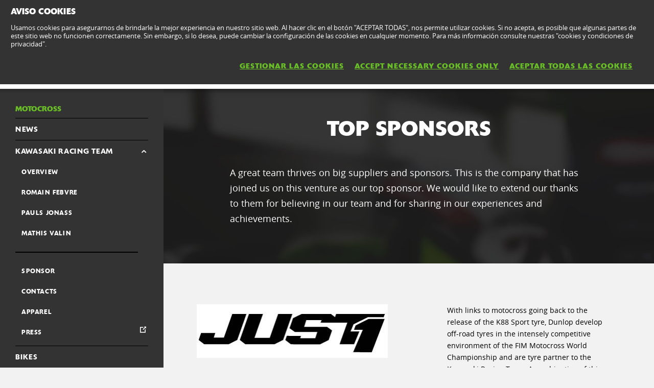

--- FILE ---
content_type: text/html; charset=utf-8
request_url: https://www.kawasaki.es/es/racing/motocross/kawasaki_racing_team/sponsor
body_size: 12576
content:


<!DOCTYPE html>
<!--[if lt IE 7]> <html class="no-js lt-ie10 lt-ie9 lt-ie8 lt-ie7" lang="en-us"> <![endif]-->
<!--[if IE 7]> <html class="no-js lt-ie10 lt-ie9 lt-ie8" lang="en-us"> <![endif]-->
<!--[if IE 8]> <html class="no-js lt-ie10 lt-ie9" lang="en-us"> <![endif]-->
<!--[if IE 9]> <html class="no-js lt-ie10 lt-ie9" lang="en-us"> <![endif]-->
<!--[if lt IE 10]> <html class="no-js lt-ie10" lang="en-us"> <![endif]-->
<!--[if !IE]> > <![endif]-->
<html class='no-js' lang='es-ES'>
<!-- <![endif] -->
<head><meta charset="utf-8" /><meta content="IE=edge,chrome=1" http-equiv="X-UA-Compatible" /><title>
	Kawasaki Motors Europe N.V. - Motorcycles, Racing and Accessories
</title><meta content="initial-scale=1.0,user-scalable=no,maximum-scale=1,width=device-width" name="viewport" /><meta content="initial-scale=1.0,user-scalable=no,maximum-scale=1" media="(device-height: 568px)" name="viewport" /><meta content="yes" name="apple-mobile-web-app-capable" /><meta content="black-translucent" name="apple-mobile-web-app-status-bar-style" /><meta name="description" content="Motorcycle &amp; Engine Company is the sole division of Kawasaki Heavy Industries, Ltd. that provides products directly to general consumers. The company manufactures a broad range of products, including motorcycles, ATVs (all-terrain vehicles), recreation utility vehicles, utility vehicles, JET SKI® watercraft and general-purpose gasoline engines; and supplies them to markets around the world." /><meta property="og:url" content="http://www.kawasaki.es/es/racing/motocross/kawasaki_racing_team/sponsor" /><meta property="og:title" content="Kawasaki Motors Europe N.V. - Motorcycles, Racing and Accessories" /><meta property="og:description" content="Motorcycle &amp; Engine Company is the sole division of Kawasaki Heavy Industries, Ltd. that provides products directly to general consumers. The company manufactures a broad range of products, including motorcycles, ATVs (all-terrain vehicles), recreation utility vehicles, utility vehicles, JET SKI® watercraft and general-purpose gasoline engines; and supplies them to markets around the world." /><meta name="google-site-verification" content="4eAw4F3dLsai9ZKSUkd3w978L_PUPU6kLX-Hbz_0eX0" /><link href="//resources.kawasaki.eu/prd/assets/images/icon/apple-icon-57x57.png" rel="apple-touch-icon" sizes="57x57" /><link href="//resources.kawasaki.eu/prd/assets/images/icon/apple-icon-60x60.png" rel="apple-touch-icon" sizes="60x60" /><link href="//resources.kawasaki.eu/prd/assets/images/icon/apple-icon-72x72.png" rel="apple-touch-icon" sizes="72x72" /><link href="//resources.kawasaki.eu/prd/assets/images/icon/apple-icon-76x76.png" rel="apple-touch-icon" sizes="76x76" /><link href="//resources.kawasaki.eu/prd/assets/images/icon/apple-icon-114x114.png" rel="apple-touch-icon" sizes="114x114" /><link href="//resources.kawasaki.eu/prd/assets/images/icon/apple-icon-120x120.png" rel="apple-touch-icon" sizes="120x120" /><link href="//resources.kawasaki.eu/prd/assets/images/icon/apple-icon-144x144.png" rel="apple-touch-icon" sizes="144x144" /><link href="//resources.kawasaki.eu/prd/assets/images/icon/apple-icon-152x152.png" rel="apple-touch-icon" sizes="152x152" /><link href="//resources.kawasaki.eu/prd/assets/images/icon/apple-icon-180x180.png" rel="apple-touch-icon" sizes="180x180" /><link href="//resources.kawasaki.eu/prd/assets/images/icon/android-icon-192x192.png" rel="apple-touch-icon" sizes="192x192" type="image/png" /><link href="//resources.kawasaki.eu/prd/assets/images/icon/favicon-16x16.png" rel="icon" sizes="16x16" type="image/png" /><link href="//resources.kawasaki.eu/prd/assets/images/icon/favicon-32x32.png" rel="icon" sizes="32x32" type="image/png" /><meta content="#ffffff" name="msapplication-TileColor" /><meta content="//resources.kawasaki.eu/prd/assets/images/icon/ms-icon-144x144.png" name="msapplication-TileImage" /><meta content="#ffffff" name="theme-color" /><link href="//resources.kawasaki.eu/prd/assets/javascripts/modernizr.js" rel="icon" sizes="96x96" type="image/png" /><link href="//resources.kawasaki.eu/prd/assets/stylesheets/main.css" rel="stylesheet" /><link href="//resources.kawasaki.eu/prd/assets/stylesheets/add.css?v=202011101603" rel="stylesheet" /><meta content="4eAw4F3dLsai9ZKSUkd3w978L_PUPU6kLX-Hbz_0eX0" name="google-site-verification" /></head>
<body class='homepage'>
    <div style="display: none;">
        
    </div>
    <form method="post" action="./sponsor" id="form1">
<div class="aspNetHidden">
<input type="hidden" name="__VIEWSTATE" id="__VIEWSTATE" value="/wEPDwUKMTAxNjgxNzY3NGRkDYRtNo8oFdmzEJhejXTzBpvdeo3oPaeH2F9CWE0T47Y=" />
</div>

<div class="aspNetHidden">

	<input type="hidden" name="__VIEWSTATEGENERATOR" id="__VIEWSTATEGENERATOR" value="D9B958B3" />
</div>
        <div class='l-page'>
            <header class='l-header'>
                <div class='header-top'>
                    <div class='kawasaki-logo'>
                        <a href='//www.kawasaki.es/es/'>
                            <img alt="Kawasaki-logo" src="//resources.kawasaki.eu/prd/assets/images/kawasaki-logo.svg" class="isDesk" />
                            <img alt="Kawasaki-logo" src="//resources.kawasaki.eu/prd/assets/images/kawasaki-logo.svg" class="isMobi" />
                        </a>
                    </div>
                </div>
            </header>
            <nav class="navmain">
                <ul>
                    <li class="open nm__products" style="width: 25%;">
                        <a href="//www.kawasaki.es/es/">
                            <span>
                                PRODUCTOS
                                <i class="kwi-ad"></i>
                            </span>
                        </a>
                        <div class="nm__bg"></div>
                    </li>
                    <li class="" style="width: 25%;">
                        <a href="//www.kawasaki.es/es/accessories">
                            <span>
                                RECAMBIOS Y ACCESORIOS
                                <i class="kwi-ad"></i>
                            </span>
                        </a>

                    </li>
                    <li class="" style="width: 25%;">
                        <a href="//www.kawasaki.es/es/racing">
                            <span>
                                RACING
                                <i class="kwi-ad"></i>
                            </span>
                        </a>

                    </li>
                    <li class="" style="width: 25%;">
                        <a href="#">
                            <span>
                                INFORMACIÓN ÚTIL
                                <i class="kwi-ad"></i>
                            </span>
                        </a>
                        <div class="nm__sub nm__sub--list">
                            <ul>
                            </ul>
                        </div>
                    </li>
                </ul>
                <div class="nm__search">
                    <div>
                        <input type="" name="" id="">
                        <button class="btn__search" type="button"><i class="kwi-sc"></i></button>
                    </div>
                </div>
            </nav>
            
    <section id="ContentPlaceHolderSection_sectionMain" class="l-main p-racing p-sponsor">
        

<nav class='nav-subnav'>
    <h3 class='product_name'>
        
    </h3>
    <ul class='subnav-sections'>
        <li>
            <a id="ContentPlaceHolderSection_subNav1_HyperLink_RoadRace" href="https://racing.kawasaki.eu/en/racing/road_race">ROAD RACE</a>
        <li>
            <a id="ContentPlaceHolderSection_subNav1_HyperLink_Motocross" class="active" href="https://racing.kawasaki.eu/en/racing/motocross">MOTOCROSS</a>
        </li>
        <!--
        <li>
            
        </li>
        -->
        
    </ul>
    <div class='subnav-placehold'>
    </div>
</nav>









        <div class='l-wide bg--darkgrey'>
            <div class='l-twocol'>
                
<div class='l-aside'>
    <div class='o-nav__title'>
        <a href="//www.kawasaki.es/es/racing/motocross/" id="ContentPlaceHolderSection_nav1_aLiteral_Section_Title">
            <h2>
                MOTOCROSS</h2>
        </a>
    </div>
    <ul class='o-nav o-nav--racing'>
        <li id="ContentPlaceHolderSection_nav1_liHyperLink_NEWS">
            <a id="ContentPlaceHolderSection_nav1_HyperLink_News" href="//www.kawasaki.es/es/racing/motocross/">NEWS</a>
        </li>
        <li id="ContentPlaceHolderSection_nav1_liHyperLink_RacingTeam" class="has-dropdown is-open">
            <a id="ContentPlaceHolderSection_nav1_HyperLink_RacingTeam" href="//www.kawasaki.es/es/racing/motocross/kawasaki_racing_team">KAWASAKI RACING TEAM</a>
            <div class='o-subnav'>
                <ul>
                    <li>
                        <a id="ContentPlaceHolderSection_nav1_HyperLink_RacingTeam_Overview" href="//www.kawasaki.es/es/racing/motocross/kawasaki_racing_team">OVERVIEW</a>
                    </li>
                    
                            <li id="ContentPlaceHolderSection_nav1_Repeater_RacingTeam_Rider_liHyperLink_RacingTeam_Rider_0">
                                <a id="ContentPlaceHolderSection_nav1_Repeater_RacingTeam_Rider_HyperLink_RacingTeam_Rider_0" href="//www.kawasaki.es/es/racing/motocross/kawasaki_racing_team/Romain_Febvre?Uid=080BX15aXAxYUVxZUVpQXFldXAoODVpYUAkOW11RCl9eDFs">Romain Febvre</a></li>
                        
                            <li id="ContentPlaceHolderSection_nav1_Repeater_RacingTeam_Rider_liHyperLink_RacingTeam_Rider_1">
                                <a id="ContentPlaceHolderSection_nav1_Repeater_RacingTeam_Rider_HyperLink_RacingTeam_Rider_1" href="//www.kawasaki.es/es/racing/motocross/kawasaki_racing_team/Pauls_Jonass?Uid=082BX1lYWVtZUAsJC19bXA1RClFbC1oJWwpaC11RXFxeWl8">Pauls Jonass</a></li>
                        
                            <li id="ContentPlaceHolderSection_nav1_Repeater_RacingTeam_Rider_liHyperLink_RacingTeam_Rider_2">
                                <a id="ContentPlaceHolderSection_nav1_Repeater_RacingTeam_Rider_HyperLink_RacingTeam_Rider_2" href="//www.kawasaki.es/es/racing/motocross/kawasaki_racing_team/Mathis_Valin?Uid=08CAW1gJUVxeW1wKCw0LXA1QXVBZXV4JCVpRDg1eWw1cC1A">Mathis Valin</a></li>
                        
                    <li class='separator'></li>
                    <li id="ContentPlaceHolderSection_nav1_liHyperLink_Sponsor">
                        <a id="ContentPlaceHolderSection_nav1_HyperLink_Sponsor" href="//www.kawasaki.es/es/racing/motocross/kawasaki_racing_team/sponsor">SPONSOR</a></li>
                    <li id="ContentPlaceHolderSection_nav1_liHyperLink_Contacts">
                        <a id="ContentPlaceHolderSection_nav1_HyperLink_Contacts" href="//www.kawasaki.es/es/racing/motocross/kawasaki_racing_team/contacts">CONTACTS</a></li>
                    
                    <li id="ContentPlaceHolderSection_nav1_liHyperLink_Apparel">
                        <a id="ContentPlaceHolderSection_nav1_HyperLink_Apparel" href="//www.kawasaki.es/es/racing/motocross/kawasaki_racing_team/apparel">APPAREL</a></li>
                    <li>
                        <a id="ContentPlaceHolderSection_nav1_HyperLink_Press" href="http://press.kawasaki.eu" target="_blank">PRESS </a></li>
                </ul>
            </div>
        </li>
        
        <li id="ContentPlaceHolderSection_nav1_liHyperLink_Bikes">
            <a id="ContentPlaceHolderSection_nav1_HyperLink_Bikes" href="//www.kawasaki.es/es/racing/motocross/bikes">Bikes</a>
        </li>
        <li id="ContentPlaceHolderSection_nav1_liHyperLink_RacingChampionship" class="has-dropdown">
            <a id="ContentPlaceHolderSection_nav1_HyperLink_RacingChampionship" href="//www.kawasaki.es/es/racing/motocross/championships">CHAMPIONSHIP</a>
            <div class='o-subnav'>
                <ul>
                    <li>
                        <a id="ContentPlaceHolderSection_nav1_HyperLink_RacingChampionship_Overview" href="//www.kawasaki.es/es/racing/motocross/championships">OVERVIEW</a>
                    </li>
                    <li>
                        <a id="ContentPlaceHolderSection_nav1_HyperLink_RacingChampionship_RoundAndResult" href="//www.kawasaki.es/es/racing/motocross/championships/calendar">ROUNDS & RESULTS</a></li>
                    
                    <li id="ContentPlaceHolderSection_nav1_liHyperLink_RacingChampionship_OfficialWebSite_MX">
                        <a id="ContentPlaceHolderSection_nav1_HyperLink_RacingChampionship_OfficialWebSite_MX" href="http://www.mxgp.com/" target="_blank">MXGP OFFICIAL WEBSITE</a></li>
                    
                </ul>
            </div>
        </li>
        <li id="ContentPlaceHolderSection_nav1_liHyperLink_Multimedia">
            <a id="ContentPlaceHolderSection_nav1_HyperLink_Multimedia" href="//www.kawasaki.es/es/racing/motocross/multimedia">MULTIMEDIA</a>
        </li>
        
    </ul>
    <div id="ContentPlaceHolderSection_nav1_Panel_Newsletter" class="k-newsletter">
	
        <h4>Newsletter</h4>
        <p>The official race report service of Kawasaki Racing Team.</p>
        <div class='TPO_form' data-method="POST" data-name="newsletterracing" data-action="newsletter">
            <input type="hidden" name="uidcontext" value="kawasaki.es/es-ES" />
            <input type="hidden" name="flnewsletterracingrr" value="0" />
            <input type="hidden" name="flnewsletterracingmx" value="1" />
            <input type="hidden" name="flnewslettercorporate" value="0" />
            <div class='input-group'>
                <input id='newsletter_email' name='newsletter_email' required type="email">
                <button class='js-send' type='submit'>
                    <i class='kwi-ar'></i>
                </button>
            </div>
        </div>
    
</div>
    <div class='' data-modal='modalnewsletter' tl-modal=''>
        <div class='modal__background'></div>
        <div class='modal__wrap'>
            <div class='modal__header'>
                <button class='' tl-button='' type='button'>
                    <i class='ic-close'></i>
                </button>
            </div>
            <div class='modal__content'>
                <div class='k-b__inner'>
                    <h2 class='sh-48'>Newsletter kawasaki
                    </h2>
                    <div class='TPO_form' data-action="newsletter" data-method='POST' data-name='newsletterracingmodal'>
                        <p class='sh-18'>
                            Fill in the following fields to subscribe to Kawasaki Newsletter.                     
                        </p>
                        <input type="hidden" data-name="uidcontext" value="kawasaki.es/es-ES" />
                        <input type="hidden" data-name="flnewsletterracingrr" value="0" />
                        <input type="hidden" data-name="flnewsletterracingmx" value="1" />
                        <input type="hidden" data-name="flnewslettercorporate" value="0" />
                        <input type="hidden" data-name="modal" value="1" />
                        <div class='k-form'>
                            <div>
                                <input class='kw-input kw-input--light' id='name' data-name='name' placeholder='Name*' type='text' required>
                            </div>
                            <div>
                                <input class='kw-input kw-input--light' id='lastname' data-name='lastname' placeholder='Last Name*' type='text' required>
                            </div>
                            <div>
                                <input class='kw-input kw-input--light' id='email' data-name='newsletter_email' placeholder='Email*' type='email' required>
                            </div>
                        </div>
                        <p class='sh-14 text--light'>
                            By submitting your data, you agree with the <span class='kw-tick'></span><a href='/en/products/pages/Privacy?Uid=08FBCVsNXVAJWQxdCQ4LXF0JC1BaXVEOWg1RXA1cCl1bXlA' target='_blank'>Kawasaki's privacy policy</a> and confirm you have read and accepted it.
                        </p>
                        <label class='k-checkbox' for='privacyNewsletter'>
                            <input id='privacyNewsletter' data-name='privacyNewsletter' type='checkbox' value="1" required>
                            <span class="kw-tick"></span>
                            * I confirm that I have read the privacy policy
                        </label>
                        <div class='tpo_field--send'>
                            <button class='kw-btn kw-btn--secondary' type='submit'>
                                <span>submit</span>
                            </button>
                        </div>
                    </div>
                    <div class='modal-response'></div>
                </div>
            </div>
            <div class='modal__footer'>
                <a class='kw-btn kw-btn--secondary' href='#' title='accetta'>accetta
                </a>
            </div>
        </div>
    </div>

</div>

                

<div class='k-dropdown-nav'>
    <div class='k-dropdown'>
        <span data-dropdown-selection>
            MOTOCROSS</span>
        <button class='k-dropdown-toggle' data-dropdown-toggle='k-dropdown-content' type='button'>
            <i class='kwi-ad'></i>
        </button>
        <div class="k-dropdown-content">
            <ul>
                <li id="ContentPlaceHolderSection_mnav1_liHyperLink_NEWS">
                    <a id="ContentPlaceHolderSection_mnav1_HyperLink_News" href="//www.kawasaki.es/es/racing/motocross/">NEWS</a></li>
                <li id="ContentPlaceHolderSection_mnav1_liHyperLink_RacingTeam" class=" is-open">
                    <a id="ContentPlaceHolderSection_mnav1_HyperLink_RacingTeam" href="//www.kawasaki.es/es/racing/motocross/kawasaki_racing_team">KAWASAKI RACING TEAM</a></li>
                
                        <li class="is--paddedleft">
                            <a id="ContentPlaceHolderSection_mnav1_Repeater_RacingTeam_Rider_HyperLink_RacingTeam_Rider_0" href="//www.kawasaki.es/es/racing/motocross/kawasaki_racing_team/Romain_Febvre?Uid=080BX15aXAxYUVxZUVpQXFldXAoODVpYUAkOW11RCl9eDFs">ROMAIN FEBVRE</a></li>
                    
                        <li class="is--paddedleft">
                            <a id="ContentPlaceHolderSection_mnav1_Repeater_RacingTeam_Rider_HyperLink_RacingTeam_Rider_1" href="//www.kawasaki.es/es/racing/motocross/kawasaki_racing_team/Pauls_Jonass?Uid=082BX1lYWVtZUAsJC19bXA1RClFbC1oJWwpaC11RXFxeWl8">PAULS JONASS</a></li>
                    
                        <li class="is--paddedleft">
                            <a id="ContentPlaceHolderSection_mnav1_Repeater_RacingTeam_Rider_HyperLink_RacingTeam_Rider_2" href="//www.kawasaki.es/es/racing/motocross/kawasaki_racing_team/Mathis_Valin?Uid=08CAW1gJUVxeW1wKCw0LXA1QXVBZXV4JCVpRDg1eWw1cC1A">MATHIS VALIN</a></li>
                    
                
                
                
                
                <li>
                    <a id="ContentPlaceHolderSection_mnav1_HyperLink_Press" href="http://press.kawasaki.eu" target="_blank">PRESS </a></li>
                
                <li>
                    <a id="ContentPlaceHolderSection_mnav1_HyperLink_Bikes" href="//www.kawasaki.es/es/racing/motocross/bikes">BIKES</a>
                </li>
                <li id="ContentPlaceHolderSection_mnav1_liHyperLink_RacingChampionship" class="has-dropdown">
                    <a id="ContentPlaceHolderSection_mnav1_HyperLink_RacingChampionship" href="//www.kawasaki.es/es/racing/motocross/championships">CHAMPIONSHIP</a>
                </li>
                <li class="is--paddedleft">
                    <a id="ContentPlaceHolderSection_mnav1_HyperLink_RacingChampionship_RoundAndResult" href="//www.kawasaki.es/es/racing/motocross/championships/calendar">ROUNDS & RESULTS</a></li>
                
                
                
                <li>
                    <a id="ContentPlaceHolderSection_mnav1_HyperLink_Multimedia" href="//www.kawasaki.es/es/racing/motocross/multimedia">MULTIMEDIA</a>
                </li>
            </ul>
        </div>
    </div>
</div>

                <div class='l-section'>
                    <div id="ContentPlaceHolderSection_Panel_Sponsor_Top_Title" class="o-box">
	
                        <h2 class='sh-40 section-title'>Top Sponsors</h2>
                        <div class='o-box__text'>
                            <p>
                                A great team thrives on big suppliers and sponsors. This is the company that has
                                    joined us on this venture as our top sponsor. We would like to extend our thanks
                                    to them for believing in our team and for sharing in our experiences and achievements.
                            </p>
                        </div>
                    
</div>
                    <div id="ContentPlaceHolderSection_Panel_Sponsor_Top" class="k-sponsor k-sponsor--wide">
	
                        <div class='k-cards'>
                            
                                    <div class="k-card">
                                        <div class='k-card__inner'>
                                            <figure class='k-card__image'>
                                                <img id="ContentPlaceHolderSection_Repeater_Sponsor_Top_Image_Sponsor_Logo_0" title="Just1" src="//storage.kawasaki.eu/public/kawasaki.eu/en-EU/racingSponsor/logo_just1.jpg" alt="Just1" />
                                            </figure>
                                            <div class='k-card__content'>
                                                <div class='k-card__text sh-14 lh-1_5'>
                                                    <p>
                                                        With links to motocross going back to the release of the K88 Sport tyre, Dunlop develop off-road tyres in the intensely competitive environment of the FIM Motocross World Championship and are tyre partner to the Kawasaki Racing Team. A combination of this no-compromise racing and relentless laboratory research goes into our off-road range. So you can really show the dirt track who’s boss.
                                                    </p>
                                                </div>
                                                <div class='k-card__btn'>
                                                    <a id="ContentPlaceHolderSection_Repeater_Sponsor_Top_HyperLink_Sponsor_LinkUrl_0" class="kw-btn kw-btn--link" href="https://www.just1racing.com/en/" target="_blank">GO TO THE SITE<i class='kwi-ar'></i></a>

                                                </div>
                                            </div>
                                        </div>
                                    </div>
                                
                                    <div class="k-card">
                                        <div class='k-card__inner'>
                                            <figure class='k-card__image'>
                                                <img id="ContentPlaceHolderSection_Repeater_Sponsor_Top_Image_Sponsor_Logo_1" title="Motorex" src="//storage.kawasaki.eu/public/kawasaki.eu/en-EU/motorex.jpg" alt="Motorex" />
                                            </figure>
                                            <div class='k-card__content'>
                                                <div class='k-card__text sh-14 lh-1_5'>
                                                    <p>
                                                        The many successes in racing are proof of MOTOREX's innovative strength and development know-how. In order for the motorcyclist to be able to derive the maximum benefit from it, however, more is needed: the ongoing further development of the product line and - where it makes sense - the integration of the knowledge gained in racing and via partnerships such as that as a core sponsor of the Kawasaki Racing Team in MXGP. Products born in racing bring you the greatest possible benefit in everyday life. The Motorex product range extends from engine oil, gear oil and lubricating oil for all types of engines to brake fluids and greases to special products for construction, rail or marine applications.
                                                    </p>
                                                </div>
                                                <div class='k-card__btn'>
                                                    <a id="ContentPlaceHolderSection_Repeater_Sponsor_Top_HyperLink_Sponsor_LinkUrl_1" class="kw-btn kw-btn--link" href="http://www.motorex.com/index.cfm?oid=1248&amp;lang=en" target="_blank">GO TO THE SITE<i class='kwi-ar'></i></a>

                                                </div>
                                            </div>
                                        </div>
                                    </div>
                                
                                    <div class="k-card">
                                        <div class='k-card__inner'>
                                            <figure class='k-card__image'>
                                                <img id="ContentPlaceHolderSection_Repeater_Sponsor_Top_Image_Sponsor_Logo_2" title="Ship to Cycle" src="//storage.kawasaki.eu/public/kawasaki.eu/en-EU/racingSponsor/STC_logo_blu_orizzontale.jpg" alt="Ship to Cycle" />
                                            </figure>
                                            <div class='k-card__content'>
                                                <div class='k-card__text sh-14 lh-1_5'>
                                                    <p>
                                                        Ship to Cycle is the door-to-door transport service for privates and companies to safely and efficiently send your bike wherever you want.<br>Since its inception, Ship To Cycle has always supported the world of sport, sponsoring events and teams in various disciplines. The service is dedicated to all cycling enthusiasts: professionals, amateurs and cycle tourists.<br>The objective is to offer a premium service that relieves you of the stress of transporting your bike to the train station or to the airport and avoids further inconvenience of the transfer to the final destination.<br>This makes it possible to organise your trip with greater flexibility, not only for tourism or sporting purposes, but also for transfers.<br>Ship To Cycle relies on the best international couriers who guarantee precision and punctuality in deliveries. You can also activate an insurance policy that covers the full value of your bike throughout its journey.<br>Ship To Cycle is a service powered by SEL – Sport & Events Logistics, which for more than twenty years has offered logistics and management services to sportspeople, teams and organisers.
                                                    </p>
                                                </div>
                                                <div class='k-card__btn'>
                                                    <a id="ContentPlaceHolderSection_Repeater_Sponsor_Top_HyperLink_Sponsor_LinkUrl_2" class="kw-btn kw-btn--link" href="https://www.shiptocycle.com" target="_blank">GO TO THE SITE<i class='kwi-ar'></i></a>

                                                </div>
                                            </div>
                                        </div>
                                    </div>
                                
                        </div>
                    
</div>
                    
                    
                    <div id="ContentPlaceHolderSection_Panel_Sponsor_Technical_Title" class="o-box">
	
                        <h2 class='sh-40 section-title'>Technical Sponsors</h2>
                        <div class='o-box__text'>
                            <p>
                                We would like to thank our technical sponsors for supporting our team in our efforts
                                    this season.
                            </p>
                        </div>
                    
</div>
                    <div id="ContentPlaceHolderSection_Panel_Sponsor_Technical" class="k-sponsor">
	
                        <div class='k-cards'>
                            
                                    <div class="k-card">
                                        <div class='k-card__inner'>
                                            <figure class='k-card__image'>
                                                <img id="ContentPlaceHolderSection_Repeater_Sponsor_Technical_Image_Sponsor_Logo_0" title="100% Goggles " src="//storage.kawasaki.eu/public/kawasaki.eu/en-EU/racingSponsor/100__LOGO.jpg" alt="100% Goggles " />
                                            </figure>
                                            <div class='k-card__content'>
                                                <div class='k-card__text sh-14 lh-1_5'>
                                                    <p>
                                                        100% Motocross goggles have always been synonymous with motocross americana and has been linked to many iconic moments that have built the roots and history of what is modern motocross. The roots of the 100% goggle brand date back to the early 1980’s when the popular logo graced the factory racing equipment of the biggest names in motocross. The 100% motocross goggle model range contains many designs including 100% Armega Goggles, 100% Racecraft Goggles, 100% Accuri Goggles, 100% Strata Goggles, 100% Barstow Goggles & the 100% FMF Goggles.
                                                    </p>
                                                </div>
                                                <div class='k-card__btn'>
                                                    <a id="ContentPlaceHolderSection_Repeater_Sponsor_Technical_HyperLink_Sponsor_LinkUrl_0" class="kw-btn kw-btn--link" target="_blank">GO TO THE SITE<i class='kwi-ar'></i></a>
                                                </div>
                                            </div>
                                        </div>
                                    </div>
                                
                                    <div class="k-card">
                                        <div class='k-card__inner'>
                                            <figure class='k-card__image'>
                                                <img id="ContentPlaceHolderSection_Repeater_Sponsor_Technical_Image_Sponsor_Logo_1" title="Acerbis" src="//storage.kawasaki.eu/public/kawasaki.eu/en-EU/racingSponsor/logo_acerbis.jpg" alt="Acerbis" />
                                            </figure>
                                            <div class='k-card__content'>
                                                <div class='k-card__text sh-14 lh-1_5'>
                                                    <p>
                                                        ACERBIS is specialized in designing, manufacturing and marketing of technical apparel, bodywork plastics and accessories for sporting activity. The main features of ACERBIS products are passion, continuous research in materials, innovation and design satisfying the technical needs of riders through style and quality.
                                                    </p>
                                                </div>
                                                <div class='k-card__btn'>
                                                    <a id="ContentPlaceHolderSection_Repeater_Sponsor_Technical_HyperLink_Sponsor_LinkUrl_1" class="kw-btn kw-btn--link" href="https://www.acerbis.com/motorsport/en/" target="_blank">GO TO THE SITE<i class='kwi-ar'></i></a>
                                                </div>
                                            </div>
                                        </div>
                                    </div>
                                
                                    <div class="k-card">
                                        <div class='k-card__inner'>
                                            <figure class='k-card__image'>
                                                <img id="ContentPlaceHolderSection_Repeater_Sponsor_Technical_Image_Sponsor_Logo_2" title="Albek travel bags" src="//storage.kawasaki.eu/public/kawasaki.eu/en-EU/racingSponsor/LOGO_Albek.jpg" alt="Albek travel bags" />
                                            </figure>
                                            <div class='k-card__content'>
                                                <div class='k-card__text sh-14 lh-1_5'>
                                                    <p>
                                                        Albek was an idea toyed around over beers after a ride with mates. We are blessed we live in a town that is an enabler of our pursuits both on and off the grid. Created from a passion for adventure and a love of travel, the desire to exceed limits and expectations, always aiming to go farther and faster. Our waking moments are filled dreaming of our next adventure while we hustle and grind daily. Our existence is perpetuated by the simple premise that the next chapter of the adventure is better than the last.
                                                    </p>
                                                </div>
                                                <div class='k-card__btn'>
                                                    <a id="ContentPlaceHolderSection_Repeater_Sponsor_Technical_HyperLink_Sponsor_LinkUrl_2" class="kw-btn kw-btn--link" href="https://albek.eu/pages/our-story" target="_blank">GO TO THE SITE<i class='kwi-ar'></i></a>
                                                </div>
                                            </div>
                                        </div>
                                    </div>
                                
                                    <div class="k-card">
                                        <div class='k-card__inner'>
                                            <figure class='k-card__image'>
                                                <img id="ContentPlaceHolderSection_Repeater_Sponsor_Technical_Image_Sponsor_Logo_3" title="Beta" src="//storage.kawasaki.eu/public/kawasaki.eu/en-EU/beta.001.jpg" alt="Beta" />
                                            </figure>
                                            <div class='k-card__content'>
                                                <div class='k-card__text sh-14 lh-1_5'>
                                                    <p>
                                                        Beta tools leads the way in the production of professional working tools and instruments. The Beta range comprises over 15,000 items for use in a wide variety of working fields, including building, hydraulics, electrotechnics and automotive industry.
                                                    </p>
                                                </div>
                                                <div class='k-card__btn'>
                                                    <a id="ContentPlaceHolderSection_Repeater_Sponsor_Technical_HyperLink_Sponsor_LinkUrl_3" class="kw-btn kw-btn--link" href="http://www.beta-tools.com/beta/index_en.html" target="_blank">GO TO THE SITE<i class='kwi-ar'></i></a>
                                                </div>
                                            </div>
                                        </div>
                                    </div>
                                
                                    <div class="k-card">
                                        <div class='k-card__inner'>
                                            <figure class='k-card__image'>
                                                <img id="ContentPlaceHolderSection_Repeater_Sponsor_Technical_Image_Sponsor_Logo_4" title="Braking" src="//storage.kawasaki.eu/public/kawasaki.eu/en-EU/braking.001.jpg" alt="Braking" />
                                            </figure>
                                            <div class='k-card__content'>
                                                <div class='k-card__text sh-14 lh-1_5'>
                                                    <p>
                                                        Formed in 1990 Braking was formed to manufacture and sell high quality aftermarket brake rotors. Being a contributor to over 120 world titles, the company works with the Kawasaki Racing Team to provide cutting edge brake disc solutions for MXGP racing.
                                                    </p>
                                                </div>
                                                <div class='k-card__btn'>
                                                    <a id="ContentPlaceHolderSection_Repeater_Sponsor_Technical_HyperLink_Sponsor_LinkUrl_4" class="kw-btn kw-btn--link" href="http://www.braking.com/" target="_blank">GO TO THE SITE<i class='kwi-ar'></i></a>
                                                </div>
                                            </div>
                                        </div>
                                    </div>
                                
                                    <div class="k-card">
                                        <div class='k-card__inner'>
                                            <figure class='k-card__image'>
                                                <img id="ContentPlaceHolderSection_Repeater_Sponsor_Technical_Image_Sponsor_Logo_5" title="DID" src="//storage.kawasaki.eu/public/kawasaki.eu/en-EU/racingSponsor/logo_did.jpg" alt="DID" />
                                            </figure>
                                            <div class='k-card__content'>
                                                <div class='k-card__text sh-14 lh-1_5'>
                                                    <p>
                                                        D.I.D brand drive chains and aluminum rims are all manufactured in Kaga, Ishikawa prefecture, Japan. D.I.D products are made by skilled technicians, with a goal of perfection, and to provide outstanding performance for all riders. D.I.D are the drive chain partner of the Kawasaki Racing Team in MXGP.
                                                    </p>
                                                </div>
                                                <div class='k-card__btn'>
                                                    <a id="ContentPlaceHolderSection_Repeater_Sponsor_Technical_HyperLink_Sponsor_LinkUrl_5" class="kw-btn kw-btn--link" href="http://www.didchain.com/" target="_blank">GO TO THE SITE<i class='kwi-ar'></i></a>
                                                </div>
                                            </div>
                                        </div>
                                    </div>
                                
                                    <div class="k-card">
                                        <div class='k-card__inner'>
                                            <figure class='k-card__image'>
                                                <img id="ContentPlaceHolderSection_Repeater_Sponsor_Technical_Image_Sponsor_Logo_6" title="Duell" src="//storage.kawasaki.eu/public/kawasaki.eu/en-EU/racingSponsor/logo_duell.jpg" alt="Duell" />
                                            </figure>
                                            <div class='k-card__content'>
                                                <div class='k-card__text sh-14 lh-1_5'>
                                                    <p>
                                                        Founded in 1983 as a family-driven company in Mustasaari, Finland, Duell has passed a unique four-decade journey. The small distribution company has grown over years first to the No. 1 distributor for powersports products in Finland and the Nordic countries and are active in most parts of Europe, covering a network of more than 7,500 dealers.
                                                    </p>
                                                </div>
                                                <div class='k-card__btn'>
                                                    <a id="ContentPlaceHolderSection_Repeater_Sponsor_Technical_HyperLink_Sponsor_LinkUrl_6" class="kw-btn kw-btn--link" href="https://duell.eu/" target="_blank">GO TO THE SITE<i class='kwi-ar'></i></a>
                                                </div>
                                            </div>
                                        </div>
                                    </div>
                                
                                    <div class="k-card">
                                        <div class='k-card__inner'>
                                            <figure class='k-card__image'>
                                                <img id="ContentPlaceHolderSection_Repeater_Sponsor_Technical_Image_Sponsor_Logo_7" title="Dunlop" src="//storage.kawasaki.eu/public/kawasaki.eu/en-EU/racingSponsor/logo_dunlop.jpg" alt="Dunlop" />
                                            </figure>
                                            <div class='k-card__content'>
                                                <div class='k-card__text sh-14 lh-1_5'>
                                                    <p>
                                                        With links to motocross going back to the release of the K88 Sport tyre, Dunlop develop off-road tyres in the intensely competitive environment of the FIM Motocross World Championship and are tyre partner to the Kawasaki Racing Team. A combination of this no-compromise racing and relentless laboratory research goes into our off-road range. So you can really show the dirt track who’s boss.
                                                    </p>
                                                </div>
                                                <div class='k-card__btn'>
                                                    <a id="ContentPlaceHolderSection_Repeater_Sponsor_Technical_HyperLink_Sponsor_LinkUrl_7" class="kw-btn kw-btn--link" href="http://www.dunlop.eu/dunlop_euen/" target="_blank">GO TO THE SITE<i class='kwi-ar'></i></a>
                                                </div>
                                            </div>
                                        </div>
                                    </div>
                                
                                    <div class="k-card">
                                        <div class='k-card__inner'>
                                            <figure class='k-card__image'>
                                                <img id="ContentPlaceHolderSection_Repeater_Sponsor_Technical_Image_Sponsor_Logo_8" title="Guts" src="//storage.kawasaki.eu/public/kawasaki.eu/en-EU/racingSponsor/logo_guts.jpg" alt="Guts" />
                                            </figure>
                                            <div class='k-card__content'>
                                                <div class='k-card__text sh-14 lh-1_5'>
                                                    <p>
                                                        In 1985 Northern California’s Hangtown, regarded as the birthplace of motocross in Nor-Cal, GUTS was formed. GUTS Racing pride themselves as innovators in MX seat technology. 
                                                    </p>
                                                </div>
                                                <div class='k-card__btn'>
                                                    <a id="ContentPlaceHolderSection_Repeater_Sponsor_Technical_HyperLink_Sponsor_LinkUrl_8" class="kw-btn kw-btn--link" href="https://www.gutsracing.com/" target="_blank">GO TO THE SITE<i class='kwi-ar'></i></a>
                                                </div>
                                            </div>
                                        </div>
                                    </div>
                                
                                    <div class="k-card">
                                        <div class='k-card__inner'>
                                            <figure class='k-card__image'>
                                                <img id="ContentPlaceHolderSection_Repeater_Sponsor_Technical_Image_Sponsor_Logo_9" title="Gregoor" src="//storage.kawasaki.eu/public/kawasaki.eu/en-EU/racingSponsor/logo_gregoor.jpg" alt="Gregoor" />
                                            </figure>
                                            <div class='k-card__content'>
                                                <div class='k-card__text sh-14 lh-1_5'>
                                                    <p>
                                                        Iveco Gregor Trucks, customer-oriented service, the engine of growth. In 1984 Gregor became an official dealer of the European truck brand Iveco and works alongside the Kawasaki Racing Team on transport solutions in the demanding and fast paced world of MXGP.
                                                    </p>
                                                </div>
                                                <div class='k-card__btn'>
                                                    <a id="ContentPlaceHolderSection_Repeater_Sponsor_Technical_HyperLink_Sponsor_LinkUrl_9" class="kw-btn kw-btn--link" href="https://gregoor.be/nl" target="_blank">GO TO THE SITE<i class='kwi-ar'></i></a>
                                                </div>
                                            </div>
                                        </div>
                                    </div>
                                
                                    <div class="k-card">
                                        <div class='k-card__inner'>
                                            <figure class='k-card__image'>
                                                <img id="ContentPlaceHolderSection_Repeater_Sponsor_Technical_Image_Sponsor_Logo_10" title="Hinson" src="//storage.kawasaki.eu/public/kawasaki.eu/en-EU/hinson_001.jpg" alt="Hinson" />
                                            </figure>
                                            <div class='k-card__content'>
                                                <div class='k-card__text sh-14 lh-1_5'>
                                                    <p>
                                                        Hinson Clutch Components manufactures the high quality clutch components for Sport Bikes, ATVs and Off Road Motorcycles, offering everything from clutch baskets, inner hubs, pressure plates, slipper clutches, fibre & steel plates, clutch springs and clutch covers. With these parts Hinson have won over 400 National and World Championships. 
                                                    </p>
                                                </div>
                                                <div class='k-card__btn'>
                                                    <a id="ContentPlaceHolderSection_Repeater_Sponsor_Technical_HyperLink_Sponsor_LinkUrl_10" class="kw-btn kw-btn--link" href="http://www.hinsonracing.com/" target="_blank">GO TO THE SITE<i class='kwi-ar'></i></a>
                                                </div>
                                            </div>
                                        </div>
                                    </div>
                                
                                    <div class="k-card">
                                        <div class='k-card__inner'>
                                            <figure class='k-card__image'>
                                                <img id="ContentPlaceHolderSection_Repeater_Sponsor_Technical_Image_Sponsor_Logo_11" title="JTEKT" src="//storage.kawasaki.eu/public/kawasaki.eu/en-EU/jtekt.001.jpg" alt="JTEKT" />
                                            </figure>
                                            <div class='k-card__content'>
                                                <div class='k-card__text sh-14 lh-1_5'>
                                                    <p>
                                                        The JTEKT Group has approximately 150 subsidiaries and 50,000 employees in about 30 countries and regions. JTEKT Group manufactures and sells power steering systems, manufactures bearings, and machine tools. Kawasaki Racing Team MXGP are proud to have JTEKT Group as a technical partner. 
                                                    </p>
                                                </div>
                                                <div class='k-card__btn'>
                                                    <a id="ContentPlaceHolderSection_Repeater_Sponsor_Technical_HyperLink_Sponsor_LinkUrl_11" class="kw-btn kw-btn--link" href="http://www.jtekt.co.jp/e/" target="_blank">GO TO THE SITE<i class='kwi-ar'></i></a>
                                                </div>
                                            </div>
                                        </div>
                                    </div>
                                
                                    <div class="k-card">
                                        <div class='k-card__inner'>
                                            <figure class='k-card__image'>
                                                <img id="ContentPlaceHolderSection_Repeater_Sponsor_Technical_Image_Sponsor_Logo_12" title="KYB" src="//storage.kawasaki.eu/public/kawasaki.eu/en-EU/racingSponsor/KYB_Logo_375px.png" alt="KYB" />
                                            </figure>
                                            <div class='k-card__content'>
                                                <div class='k-card__text sh-14 lh-1_5'>
                                                    <p>
                                                        KYB is the largest hydraulic manufacturer in Japan, and one of the world’s largest suppliers of original equipment (OE) shock absorbers to vehicle manufacturers.
                                                    </p>
                                                </div>
                                                <div class='k-card__btn'>
                                                    <a id="ContentPlaceHolderSection_Repeater_Sponsor_Technical_HyperLink_Sponsor_LinkUrl_12" class="kw-btn kw-btn--link" href="https://kyb-europe.com/" target="_blank">GO TO THE SITE<i class='kwi-ar'></i></a>
                                                </div>
                                            </div>
                                        </div>
                                    </div>
                                
                                    <div class="k-card">
                                        <div class='k-card__inner'>
                                            <figure class='k-card__image'>
                                                <img id="ContentPlaceHolderSection_Repeater_Sponsor_Technical_Image_Sponsor_Logo_13" title="NGK" src="//storage.kawasaki.eu/public/kawasaki.eu/en-EU/racingSponsor/logo_ngk.jpg" alt="NGK" />
                                            </figure>
                                            <div class='k-card__content'>
                                                <div class='k-card__text sh-14 lh-1_5'>
                                                    <p>
                                                        From the beginning, racing has been in the blood of NGK. The company works hard to support the racing community. With over 80 years of automotive and spark plug expertise, NGK driven by extreme dedication to performance and quality.
                                                    </p>
                                                </div>
                                                <div class='k-card__btn'>
                                                    <a id="ContentPlaceHolderSection_Repeater_Sponsor_Technical_HyperLink_Sponsor_LinkUrl_13" class="kw-btn kw-btn--link" href="http://www.ngksparkplugs.com/" target="_blank">GO TO THE SITE<i class='kwi-ar'></i></a>
                                                </div>
                                            </div>
                                        </div>
                                    </div>
                                
                                    <div class="k-card">
                                        <div class='k-card__inner'>
                                            <figure class='k-card__image'>
                                                <img id="ContentPlaceHolderSection_Repeater_Sponsor_Technical_Image_Sponsor_Logo_14" title="Nissin" src="//storage.kawasaki.eu/public/kawasaki.eu/en-EU/racingSponsor/HIghend_NISSIN_Logo_K_2_.jpg" alt="Nissin" />
                                            </figure>
                                            <div class='k-card__content'>
                                                <div class='k-card__text sh-14 lh-1_5'>
                                                    <p>
                                                        NISSIN has delivered care and safety to customers through their brake products since its foundation in 1953 as Nissin Kogyo Co., Ltd. The company’s years of racing activities have been taken advantage of and are reflected in aftermarket products. Their motorcycle brake products in particular have afforded excellent performance to customers. They joined ASTEMO as a member in January 2021 with the brake products continuing to carry the NISSIN brand.
                                                    </p>
                                                </div>
                                                <div class='k-card__btn'>
                                                    <a id="ContentPlaceHolderSection_Repeater_Sponsor_Technical_HyperLink_Sponsor_LinkUrl_14" class="kw-btn kw-btn--link" href="https://aftermarket.hitachiastemo.com/en/motorcycle/" target="_blank">GO TO THE SITE<i class='kwi-ar'></i></a>
                                                </div>
                                            </div>
                                        </div>
                                    </div>
                                
                                    <div class="k-card">
                                        <div class='k-card__inner'>
                                            <figure class='k-card__image'>
                                                <img id="ContentPlaceHolderSection_Repeater_Sponsor_Technical_Image_Sponsor_Logo_15" title="PRO CIRCUIT" src="//storage.kawasaki.eu/public/kawasaki.eu/en-EU/procircuit.jpg" alt="PRO CIRCUIT" />
                                            </figure>
                                            <div class='k-card__content'>
                                                <div class='k-card__text sh-14 lh-1_5'>
                                                    <p>
                                                        Mitch Payton, founded Pro Circuit in 1978 at the age of 18 creating a company known worldwide for top quality off road products.  Pro Circuit exhaust systems are developed in-house and meticulously tested by both race teams and support riders to ensure the hights quality, durability and performance.
                                                    </p>
                                                </div>
                                                <div class='k-card__btn'>
                                                    <a id="ContentPlaceHolderSection_Repeater_Sponsor_Technical_HyperLink_Sponsor_LinkUrl_15" class="kw-btn kw-btn--link" href="http://www.procircuit.com/" target="_blank">GO TO THE SITE<i class='kwi-ar'></i></a>
                                                </div>
                                            </div>
                                        </div>
                                    </div>
                                
                                    <div class="k-card">
                                        <div class='k-card__inner'>
                                            <figure class='k-card__image'>
                                                <img id="ContentPlaceHolderSection_Repeater_Sponsor_Technical_Image_Sponsor_Logo_16" title="Renthal" src="//storage.kawasaki.eu/public/kawasaki.eu/en-EU/racingSponsor/logo-renthal.jpg" alt="Renthal" />
                                            </figure>
                                            <div class='k-card__content'>
                                                <div class='k-card__text sh-14 lh-1_5'>
                                                    <p>
                                                        The undisputed global leader in manufacturing and design of motocross parts since 1969, Renthal pursues a relentless obsession to detail and quality through a commitment to produce the finest handlebars and dirtbike parts on the market today.
                                                    </p>
                                                </div>
                                                <div class='k-card__btn'>
                                                    <a id="ContentPlaceHolderSection_Repeater_Sponsor_Technical_HyperLink_Sponsor_LinkUrl_16" class="kw-btn kw-btn--link" href="http://www.renthal.com/" target="_blank">GO TO THE SITE<i class='kwi-ar'></i></a>
                                                </div>
                                            </div>
                                        </div>
                                    </div>
                                
                                    <div class="k-card">
                                        <div class='k-card__inner'>
                                            <figure class='k-card__image'>
                                                <img id="ContentPlaceHolderSection_Repeater_Sponsor_Technical_Image_Sponsor_Logo_17" title="SIDI" src="//storage.kawasaki.eu/public/kawasaki.eu/en-EU/racingSponsor/Logo_SIDI.jpg" alt="SIDI" />
                                            </figure>
                                            <div class='k-card__content'>
                                                <div class='k-card__text sh-14 lh-1_5'>
                                                    <p>
                                                        Sidi was born in the world of athletic performance with a clear desire: to create solutions that allow athletes to excel. For over sixty years, we have been innovating to define new solutions and standards that allow you to expand your performance and advance your individual potential.
                                                    </p>
                                                </div>
                                                <div class='k-card__btn'>
                                                    <a id="ContentPlaceHolderSection_Repeater_Sponsor_Technical_HyperLink_Sponsor_LinkUrl_17" class="kw-btn kw-btn--link" href="https://sidi.com/pages/made-to-progress-sidi" target="_blank">GO TO THE SITE<i class='kwi-ar'></i></a>
                                                </div>
                                            </div>
                                        </div>
                                    </div>
                                
                                    <div class="k-card">
                                        <div class='k-card__inner'>
                                            <figure class='k-card__image'>
                                                <img id="ContentPlaceHolderSection_Repeater_Sponsor_Technical_Image_Sponsor_Logo_18" title="Showa" src="//storage.kawasaki.eu/public/kawasaki.eu/en-EU/racingSponsor/Logo_Showa_001.png" alt="Showa" />
                                            </figure>
                                            <div class='k-card__content'>
                                                <div class='k-card__text sh-14 lh-1_5'>
                                                    <p>
                                                        The SHOWA brand was established in 1938 while automobile damper production began in 1962 and motorcycle damper production started in 1955. The company’s years of racing activities have been taken advantage of and reflected in both aftermarket products and mass production of motorcycle suspension items. Showa joined ASTEMO as a member in January 2021 with suspension products still marketed under the SHOWA brand.
                                                    </p>
                                                </div>
                                                <div class='k-card__btn'>
                                                    <a id="ContentPlaceHolderSection_Repeater_Sponsor_Technical_HyperLink_Sponsor_LinkUrl_18" class="kw-btn kw-btn--link" href="https://aftermarket.hitachiastemo.com/emea/en/motorcycle/showa/index.html" target="_blank">GO TO THE SITE<i class='kwi-ar'></i></a>
                                                </div>
                                            </div>
                                        </div>
                                    </div>
                                
                                    <div class="k-card">
                                        <div class='k-card__inner'>
                                            <figure class='k-card__image'>
                                                <img id="ContentPlaceHolderSection_Repeater_Sponsor_Technical_Image_Sponsor_Logo_19" title="Scrub" src="//storage.kawasaki.eu/public/kawasaki.eu/en-EU/racingSponsor/logo_scrub.jpg" alt="Scrub" />
                                            </figure>
                                            <div class='k-card__content'>
                                                <div class='k-card__text sh-14 lh-1_5'>
                                                    <p>
                                                        SCRUBDESIGNZ is one of the off-road world’s largest producers and designers of vehicle graphics. Motocross, Enduro and Supermoto the company has something to say and some great products in every off-road arena. 
                                                    </p>
                                                </div>
                                                <div class='k-card__btn'>
                                                    <a id="ContentPlaceHolderSection_Repeater_Sponsor_Technical_HyperLink_Sponsor_LinkUrl_19" class="kw-btn kw-btn--link" href="https://scrubdesignz.com/" target="_blank">GO TO THE SITE<i class='kwi-ar'></i></a>
                                                </div>
                                            </div>
                                        </div>
                                    </div>
                                
                                    <div class="k-card">
                                        <div class='k-card__inner'>
                                            <figure class='k-card__image'>
                                                <img id="ContentPlaceHolderSection_Repeater_Sponsor_Technical_Image_Sponsor_Logo_20" title="Twin Air" src="//storage.kawasaki.eu/public/kawasaki.eu/en-EU/twinair.jpg" alt="Twin Air" />
                                            </figure>
                                            <div class='k-card__content'>
                                                <div class='k-card__text sh-14 lh-1_5'>
                                                    <p>
                                                        Twin Air is a renowned brand name and the company's product line is continually evolving and expanding. The technology and design of Twin Air filters and accessories have stayed ahead of the competition for nearly half a century.
                                                    </p>
                                                </div>
                                                <div class='k-card__btn'>
                                                    <a id="ContentPlaceHolderSection_Repeater_Sponsor_Technical_HyperLink_Sponsor_LinkUrl_20" class="kw-btn kw-btn--link" href="http://www.twinair.com/" target="_blank">GO TO THE SITE<i class='kwi-ar'></i></a>
                                                </div>
                                            </div>
                                        </div>
                                    </div>
                                
                                    <div class="k-card">
                                        <div class='k-card__inner'>
                                            <figure class='k-card__image'>
                                                <img id="ContentPlaceHolderSection_Repeater_Sponsor_Technical_Image_Sponsor_Logo_21" title="Vertex" src="//storage.kawasaki.eu/public/kawasaki.eu/en-EU/vertex.jpg" alt="Vertex" />
                                            </figure>
                                            <div class='k-card__content'>
                                                <div class='k-card__text sh-14 lh-1_5'>
                                                    <p>
                                                        Vertex always strive to be first choice for critical replacement parts. As such, KRT are proud to work alongside Vertex and to use Vertex racing pistons.
                                                    </p>
                                                </div>
                                                <div class='k-card__btn'>
                                                    <a id="ContentPlaceHolderSection_Repeater_Sponsor_Technical_HyperLink_Sponsor_LinkUrl_21" class="kw-btn kw-btn--link" href="http://www.vertexpistons.com/" target="_blank">GO TO THE SITE<i class='kwi-ar'></i></a>
                                                </div>
                                            </div>
                                        </div>
                                    </div>
                                
                                    <div class="k-card">
                                        <div class='k-card__inner'>
                                            <figure class='k-card__image'>
                                                <img id="ContentPlaceHolderSection_Repeater_Sponsor_Technical_Image_Sponsor_Logo_22" title="X-Trig" src="//storage.kawasaki.eu/public/kawasaki.eu/en-EU/xtrig.001.jpg" alt="X-Trig" />
                                            </figure>
                                            <div class='k-card__content'>
                                                <div class='k-card__text sh-14 lh-1_5'>
                                                    <p>
                                                         XTRIG Racing Technology strives to make the best, highest quality products on the market supporting the Kawasaki Racing Team with chassis components such as fork clamps.
                                                    </p>
                                                </div>
                                                <div class='k-card__btn'>
                                                    <a id="ContentPlaceHolderSection_Repeater_Sponsor_Technical_HyperLink_Sponsor_LinkUrl_22" class="kw-btn kw-btn--link" href="http://www.xtrig.com/" target="_blank">GO TO THE SITE<i class='kwi-ar'></i></a>
                                                </div>
                                            </div>
                                        </div>
                                    </div>
                                
                            
                        </div>
                    
</div>
                </div>
            </div>
        </div>
    </section>

            <footer class='kw-footer hidden-s'>
                <div class='kw-footer__up'>
                    
                            <div class='footer-column'>
                                <h4 class='xst-footer'>
                                    ESTÁS BUSCANDO...</h4>
                                <ul>
                                    
                                            <li>
                                                <a id="Repeater_FooterMenu_Section_Repeater_FooterMenu_Link_0_HyperLink_FooterMenu_Link_0" href="/es/products">Productos Kawasaki</a></li>
                                        
                                            <li>
                                                <a id="Repeater_FooterMenu_Section_Repeater_FooterMenu_Link_0_HyperLink_FooterMenu_Link_1" href="/es/accessories">Accessorios Kawasaki </a></li>
                                        
                                            <li>
                                                <a id="Repeater_FooterMenu_Section_Repeater_FooterMenu_Link_0_HyperLink_FooterMenu_Link_3" href="/es/about_kawasaki">Kawasaki World</a></li>
                                        
                                            <li>
                                                <a id="Repeater_FooterMenu_Section_Repeater_FooterMenu_Link_0_HyperLink_FooterMenu_Link_4" href="/es/dealers">Concesionarios Kawasaki</a></li>
                                        
                                </ul>
                            </div>
                        
                            <div class='footer-column'>
                                <h4 class='xst-footer'>
                                    COMPRAR</h4>
                                <ul>
                                    
                                            <li>
                                                <a id="Repeater_FooterMenu_Section_Repeater_FooterMenu_Link_1_HyperLink_FooterMenu_Link_0" href="/es/products/comparison">Compara</a></li>
                                        
                                            <li>
                                                <a id="Repeater_FooterMenu_Section_Repeater_FooterMenu_Link_1_HyperLink_FooterMenu_Link_1" href="http://www.k-outlet.es/" target="_blank">K-Outlet</a></li>
                                        
                                </ul>
                            </div>
                        
                            <div class='footer-column'>
                                <h4 class='xst-footer'>
                                    CONTACTO</h4>
                                <ul>
                                    
                                            <li>
                                                <a id="Repeater_FooterMenu_Section_Repeater_FooterMenu_Link_2_HyperLink_FooterMenu_Link_0" href="//www.kawasaki.es/es/products/pages/Contacto?Uid=0B21UAwKXlwKClENXlhQXA1aUAleCQsLUQkMX1hfCgldUAlGDRtFLTs">Contacta</a></li>
                                        
                                            <li>
                                                <a id="Repeater_FooterMenu_Section_Repeater_FooterMenu_Link_2_HyperLink_FooterMenu_Link_1" href="/es/news">Noticias Kawasaki</a></li>
                                        
                                            <li>
                                                <a id="Repeater_FooterMenu_Section_Repeater_FooterMenu_Link_2_HyperLink_FooterMenu_Link_2" href="https://www.facebook.com/kawasakispain/" target="_blank">Facebook</a></li>
                                        
                                            <li>
                                                <a id="Repeater_FooterMenu_Section_Repeater_FooterMenu_Link_2_HyperLink_FooterMenu_Link_3" href="https://www.instagram.com/kawasaki_espana/" target="_blank">Instagram</a></li>
                                        
                                </ul>
                            </div>
                        
                            <div class='footer-column'>
                                <h4 class='xst-footer'>
                                    LINKS</h4>
                                <ul>
                                    
                                            <li>
                                                <a id="Repeater_FooterMenu_Section_Repeater_FooterMenu_Link_3_HyperLink_FooterMenu_Link_0" href="http://press.kawasaki.eu/login.aspx" target="_blank">Prensa</a></li>
                                        
                                            <li>
                                                <a id="Repeater_FooterMenu_Section_Repeater_FooterMenu_Link_3_HyperLink_FooterMenu_Link_1" href="//www.kawasaki.es/es/products/pages/KAWASAKI_HEAVY_INDUSTRIES_LTD?Uid=0892DA4LWVsJXVtaXV0OXAlRUFBcW1pYDF5bDAsOWAtaX1E">Kawasaki Heavy Industries</a></li>
                                        
                                            <li>
                                                <a id="Repeater_FooterMenu_Section_Repeater_FooterMenu_Link_3_HyperLink_FooterMenu_Link_2" href="//www.kawasaki.es/es/products/pages/Aviso_legal?Uid=0A3FDV5dDlENDVtaWA0NXF0MXlEOW19eX10LWltbXwlZXF5GDRtFLTs">Aviso Legal</a></li>
                                        
                                            <li>
                                                <a id="Repeater_FooterMenu_Section_Repeater_FooterMenu_Link_3_HyperLink_FooterMenu_Link_3" href="//www.kawasaki.es/es/products/pages/Privacidad?Uid=0AC6CVsNXVAJWQxdCQ4LXF0JC1BaXVEOWg1RXA1cCl1bXlBGDRtFLTs">Privacidad</a></li>
                                        
                                </ul>
                            </div>
                        
                </div>
                <div class='kw-footer__down'>
                    <small>&copy; 2026 Kawasaki Motors Europe N.V.</small>
                </div>
                <div class='kw-footer_link'>
                    <a id="HyperLink_Footer_Page_ContactUs" href="//www.kawasaki.es/es/products/pages/Contacto?Uid=0B21UAwKXlwKClENXlhQXA1aUAleCQsLUQkMX1hfCgldUAlGDRtFLTs">Contacto</a>
                    |
                        <a id="HyperLink_Footer_Page_LegalNotice" href="//www.kawasaki.es/es/products/pages/Aviso_legal?Uid=0A3FDV5dDlENDVtaWA0NXF0MXlEOW19eX10LWltbXwlZXF5GDRtFLTs">Aviso legal</a>
                    |
                        <a id="HyperLink_Footer_Page_Privacy" href="//www.kawasaki.es/es/products/pages/KME_Política_de_Privacidad?Uid=088AXVhYDVsKXFhQDV5QXFhQCQkMWl5bXF1RCgxaWl8NDQo">KME Política de Privacidad</a>
                    | 
                        <a id="HyperLink_Footer_Page_CookieSettings" href="//www.kawasaki.es/es/products/pages/Aviso_Cookies?Uid=0979C1xeDg5cW11YCV1ZXA1cCQpcDVgOCgoNXl1cDAwKXg4">Aviso Cookies</a>
                </div>
            </footer>
            <footer class='kw-footer-mobile visible-s'>
                <div id="Panel_Social" class="follow-us">
	
                    <h4>
                        SÍGUENOS EN</h4>
                    <div class='social-icons'>
                        <a id="HyperLink_Facebook" class="btn-facebook" href="https://www.facebook.com/kawasakispain" target="_blank"></a>
                        <a id="HyperLink_Twiiter" class="btn-twitter" href="https://twitter.com/Kawasaki_Espana" target="_blank"></a>
                        <a id="HyperLink_YouTube" class="btn-youtube" href="https://youtube.com/user/KAWASAKIESP" target="_blank"></a>
                        <a id="HyperLink_Instagram" class="btn-instagram" href="https://www.instagram.com/kawasaki_espana/" target="_blank"></a>                        
                        <a id="HyperLink_TikTok" class="btn-tiktok" href="https://www.tiktok.com/@kawasaki_espana" target="_blank"></a>                        
                    </div>
                
</div>
                <div class='kw-footer__down'>
                    <small>&copy; 2026 Kawasaki Motors Europe N.V.</small>
                </div>
                <div class='kw-footer_link'>
                    <a id="HyperLink_FooterMobile_Page_ContactUs" href="//www.kawasaki.es/es/products/pages/Contacto?Uid=0B21UAwKXlwKClENXlhQXA1aUAleCQsLUQkMX1hfCgldUAlGDRtFLTs">Contacto</a>
                    | 
                        <a id="HyperLink_FooterMobile_Page_LegalNotice" href="//www.kawasaki.es/es/products/pages/Aviso_legal?Uid=0A3FDV5dDlENDVtaWA0NXF0MXlEOW19eX10LWltbXwlZXF5GDRtFLTs">Aviso legal</a>
                    | 
                        <a id="HyperLink_FooterMobile_Page_Privacy" href="//www.kawasaki.es/es/products/pages/KME_Política_de_Privacidad?Uid=088AXVhYDVsKXFhQDV5QXFhQCQkMWl5bXF1RCgxaWl8NDQo">KME Política de Privacidad</a>
                    | 
                        <a id="HyperLink_FooterMobile_Page_CookieSettings" href="//www.kawasaki.es/es/products/pages/Aviso_Cookies?Uid=0979C1xeDg5cW11YCV1ZXA1cCQpcDVgOCgoNXl1cDAwKXg4">Aviso Cookies</a>
                </div>
            </footer>
        </div>
        <div id="Panel_Cookies" class="cookie cookie--open">
	
            <div class='cookie__wrap'>
                <div class='cookie__container'>
                    <h4>
                        AVISO COOKIES</h4>
                    <p>
                        Usamos cookies para asegurarnos de brindarle la mejor experiencia en nuestro sitio web. Al hacer clic en el botón "ACEPTAR TODAS", nos permite utilizar cookies. Si no acepta, es posible que algunas partes de este sitio web no funcionen correctamente. Sin embargo, si lo desea, puede cambiar la configuración de las cookies en cualquier momento. Para más información consulte nuestras "cookies y condiciones de privacidad".<br />
                        
                    </p>                    
                    <a id="aAgreeCookie" class="kw-btn kw-btn--link lnkAccept" style="text-decoration:underline;">ACEPTAR TODAS LAS COOKIES</a>
                    <a id="aAgreeCookieFunctionality" class="kw-btn kw-btn--link lnkAcceptFunctionality" style="text-decoration:underline;">ACCEPT NECESSARY COOKIES ONLY</a>
                    <a id="HyperLink_Cookie_Settings_Page_Privacy" class="kw-btn kw-btn--link kw-btn--link-cookie" href="//www.kawasaki.es/es/products/pages/Aviso_Cookies?Uid=0979C1xeDg5cW11YCV1ZXA1cCQpcDVgOCgoNXl1cDAwKXg4" style="text-decoration:underline;">GESTIONAR LAS COOKIES</a>
                </div>
            </div>
        
</div>
        <div class="" data-modal="generic" tl-modal="small">
            <div class="modal__background"></div>
            <div class="modal__wrap">
                <div class="modal__header">
                    <button class="" tl-button="" type="button">
                        <i class="ic-close"></i>
                    </button>
                </div>
                <div class="modal__content">
                    <div class="k-b__inner">
                        <h2 class="sh-48">
                            
                        </h2>
                        <p class="sh-18">
                            
                        </p>
                    </div>
                    <div class="modal-response"></div>
                </div>
                <div id="divModalGenericSmall_Btn" class="modal__footer">
                    <a class="kw-btn kw-btn--secondary" href="#" title="Accept">Accept</a>
                </div>
            </div>
        </div>
        
        <script>
            //<![CDATA[
            var globalVar = {
                resourcesUrl: '//resources.kawasaki.eu/prd/',
                resourcesMapUrl: '//resources.kawasaki.eu/prd/assets/images/layout/clustering/m',
                startingPage: '//www.kawasaki.es/es/',
                cmsNlsContext: 'kawasaki.es/es-ES',
                wsAccessories: '//www.kawasaki.es/es/ws/accessories.asmx',
                searchPath: '//www.kawasaki.es/es/search?',
                searchPathAccessories: '',
                isDebug: false,
                modelyear: "//www.kawasaki.es/es/ws/comparison_modelyear.asmx/getResults",
                comparison: "//www.kawasaki.es/es/ws/comparison.asmx/getResults",
                dealer: "//www.kawasaki.es/es/ws/dealers.asmx/getDealer",
                dealerList: "//www.kawasaki.es/es/ws/dealers.asmx/getResults",
                dealerRanges: "//www.kawasaki.es/es/ws/dealers.asmx/getRanges",
                jstemplate_path: '//www.kawasaki.es/es/support/jstemplates/',
                jstemplate_navmain: "navmain.aspx",
                jstemplate_navmain_mobile: "navmain-mobile.aspx",
                jstemplate_racing_calendar: "racing-results.aspx",
                newsletter: "//www.kawasaki.es/es/ws/newsletter.asmx/checkEmailNewsletter",
                newsletterSubscribe: "//www.kawasaki.es/es/ws/newsletter.asmx/subscribeEmailNewsletter",
                outletRequest: "//www.kawasaki.es/es/ws/outlet.asmx/outletRequest",
                addtocart: "//www.kawasaki.es/es/ws/cart.asmx/add",
                updatecart: "//www.kawasaki.es/es/ws/cart.asmx/update",
                count: "//www.kawasaki.es/es/ws/cart.asmx/count",
                removefromcart: "//www.kawasaki.es/es/ws/cart.asmx/remove",
                helpmechoose: "//www.kawasaki.es/es/ws/helpmechoose.asmx/getModels",
                calendar: "//www.kawasaki.es/es/ws/calendar.asmx/getEvents",
                testride: "//www.kawasaki.es/es/ws/testride.asmx/getDealers",
                testrideList: "//www.kawasaki.es/es/ws/testride.asmx/getDealersTestRide",
                testrideModels: "//www.kawasaki.es/es/ws/testride.asmx/getResults",
                testrideDealer: "//www.kawasaki.es/es/ws/testride.asmx/getDealer",
                testrideRequest: "//www.kawasaki.es/es/ws/testride.asmx/testRideRequest",
                surveyRequest: "//www.kawasaki.es/es/ws/testride.asmx/surveyRequest",
                country: "ESPAÑA",
                cartid: "KW000000070500000000020036089773",
                ts: "30/01/2026 11:11:47"
            }
            //]]>
        </script>
        <script src="//resources.kawasaki.eu/prd/assets/javascripts/application.js?v=202011101603"></script>
        <script src="//resources.kawasaki.eu/prd/assets/javascripts/cookieLayer.js?v=202011101603"></script>
        </form>
</body>
</html>

